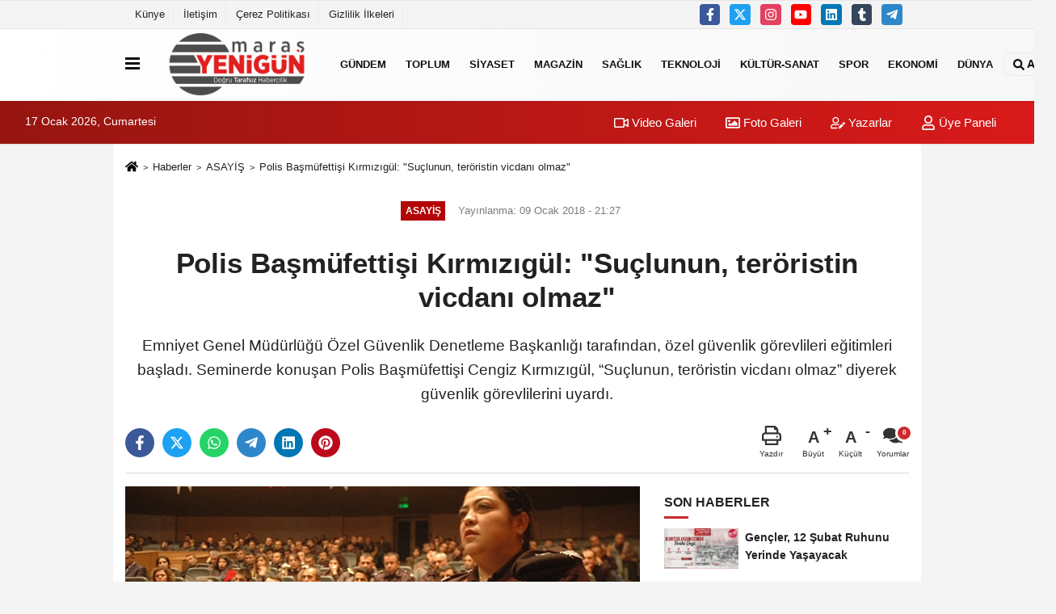

--- FILE ---
content_type: text/html; charset=UTF-8
request_url: https://www.marasyenigun.com/polis-basmufettisi-kirmizigul-suclunun-teroristin-vicdani-olmaz/15211/
body_size: 11410
content:
 <!DOCTYPE html> <html lang="tr-TR"><head> <meta name="format-detection" content="telephone=no"/> <meta id="meta-viewport" name="viewport" content="width=1200"> <meta charset="utf-8"> <title>Polis Başmüfettişi Kırmızıgül: "Suçlunun, teröristin vicdanı olmaz" - ASAYİŞ - Maraş Yenigün</title> <meta name="title" content="Polis Başmüfettişi Kırmızıgül: &quot;Suçlunun, teröristin vicdanı olmaz&quot; - ASAYİŞ - Maraş Yenigün"> <meta name="description" content="Emniyet Genel Müdürlüğü Özel Güvenlik Denetleme Başkanlığı tarafından, özel güvenlik görevlileri eğitimleri başladı. Seminerde konuşan Polis..."> <meta name="datePublished" content="2018-01-09T21:27:20+03:00"> <meta name="dateModified" content="2018-01-09T21:27:20+03:00"> <meta name="articleSection" content="news"> <link rel="canonical" href="https://www.marasyenigun.com/polis-basmufettisi-kirmizigul-suclunun-teroristin-vicdani-olmaz/15211/" /> <link rel="manifest" href="https://www.marasyenigun.com/manifest.json"> <meta name="robots" content="max-image-preview:large" /> <meta name="robots" content="max-snippet:160"> <link rel="image_src" type="image/jpeg" href="https://www.marasyenigun.com/images/haberler/2018/01/polis-basmufettisi-kirmizigul-suclunun-teroristin-vicdani-olmaz.jpg"/> <meta http-equiv="content-language" content="tr"/> <meta name="content-language" content="tr"><meta name="apple-mobile-web-app-status-bar-style" content="#ebe7e6"><meta name="msapplication-navbutton-color" content="#ebe7e6"> <meta name="theme-color" content="#ebe7e6"/> <link rel="shortcut icon" type="image/x-icon" href="https://www.marasyenigun.com/favicon.ico"> <link rel="apple-touch-icon" href="https://www.marasyenigun.com/favicon.ico"> <meta property="og:site_name" content="https://www.marasyenigun.com" /> <meta property="og:type" content="article" /> <meta property="og:title" content="Polis Başmüfettişi Kırmızıgül: &quot;Suçlunun, teröristin vicdanı olmaz&quot;" /> <meta property="og:url" content="https://www.marasyenigun.com/polis-basmufettisi-kirmizigul-suclunun-teroristin-vicdani-olmaz/15211/" /> <meta property="og:description" content="
Emniyet Genel Müdürlüğü Özel Güvenlik Denetleme Başkanlığı tarafından, özel güvenlik görevlileri eğitimleri başladı. Seminerde konuşan Polis Başmüfettişi Cengiz Kırmızıgül, &quot;Suçlunun, teröristin vicdanı olmaz&quot; diyerek güvenlik görevlilerini uyardı."/> <meta property="og:image" content="https://www.marasyenigun.com/images/haberler/2018/01/polis-basmufettisi-kirmizigul-suclunun-teroristin-vicdani-olmaz.jpg" /> <meta property="og:locale" content="tr_TR" /> <meta property="og:image:width" content="641" /> <meta property="og:image:height" content="380" /> <meta property="og:image:alt" content="Polis Başmüfettişi Kırmızıgül: &quot;Suçlunun, teröristin vicdanı olmaz&quot;" /> <meta name="twitter:card" content="summary_large_image" /> <meta name="twitter:url" content="https://www.marasyenigun.com/polis-basmufettisi-kirmizigul-suclunun-teroristin-vicdani-olmaz/15211/" /> <meta name="twitter:title" content="Polis Başmüfettişi Kırmızıgül: &quot;Suçlunun, teröristin vicdanı olmaz&quot;" /> <meta name="twitter:description" content="
Emniyet Genel Müdürlüğü Özel Güvenlik Denetleme Başkanlığı tarafından, özel güvenlik görevlileri eğitimleri başladı. Seminerde konuşan Polis Başmüfettişi Cengiz Kırmızıgül, &quot;Suçlunun, teröristin vicdanı olmaz&quot; diyerek güvenlik görevlilerini uyardı." /> <meta name="twitter:image:src" content="https://www.marasyenigun.com/images/haberler/2018/01/polis-basmufettisi-kirmizigul-suclunun-teroristin-vicdani-olmaz.jpg" /> <meta name="twitter:domain" content="https://www.marasyenigun.com" /> <link rel="alternate" type="application/rss+xml" title="Polis Başmüfettişi Kırmızıgül: &quot;Suçlunun, teröristin vicdanı olmaz&quot;" href="https://www.marasyenigun.com/rss_asayis_161.xml"/> <script type="text/javascript"> var facebookApp = ''; var facebookAppVersion = ''; var twitter_username = ''; var reklamtime = "1000"; var domainname = "https://www.marasyenigun.com"; var splashcookie = null; var splashtime = null;	var _TOKEN = "83a1bf658434ee8de503ffd84218b5d5"; </script><link rel="preload" as="style" href="https://www.marasyenigun.com/template/prime/assets/css/app.css?v=2024052315594420250927143640" /><link rel="stylesheet" type="text/css" media='all' href="https://www.marasyenigun.com/template/prime/assets/css/app.css?v=2024052315594420250927143640"/> <link rel="preload" as="script" href="https://www.marasyenigun.com/template/prime/assets/js/app.js?v=2024052315594420250927143640" /><script src="https://www.marasyenigun.com/template/prime/assets/js/app.js?v=2024052315594420250927143640"></script> <script src="https://www.marasyenigun.com/template/prime/assets/js/sticky.sidebar.js?v=2024052315594420250927143640"></script> <script src="https://www.marasyenigun.com/template/prime/assets/js/libs/swiper/swiper.js?v=2024052315594420250927143640" defer></script> <script src="https://www.marasyenigun.com/template/prime/assets/js/print.min.js?v=2024052315594420250927143640" defer></script> <script src="https://www.marasyenigun.com/reg-sw.js?v=2024052315594420250927143640" defer></script> <script data-schema="organization" type="application/ld+json"> { "@context": "https://schema.org", "@type": "Organization", "name": "Maraş Yenigün", "url": "https://www.marasyenigun.com", "logo": { "@type": "ImageObject",	"url": "https://www.marasyenigun.com/images/genel/marasyenigun.png",	"width": 360, "height": 90}, "sameAs": [ "https://www.facebook.com/marasyenigun1/?ref=bookmarks", "http://www.youtube.com", "https://twitter.com/ayhanakyol_46", "http://www.instragram.com", "https://www.linkedin.com/in/ayhan-akyol-09930aa9/", "http://www.xing.com", "http://www.tumblr.com" ] } </script> <script type="application/ld+json"> { "@context": "https://schema.org", "@type": "BreadcrumbList",	"@id": "https://www.marasyenigun.com/polis-basmufettisi-kirmizigul-suclunun-teroristin-vicdani-olmaz/15211/#breadcrumb", "itemListElement": [{ "@type": "ListItem", "position": 1, "item": { "@id": "https://www.marasyenigun.com", "name": "Ana Sayfa" } }, { "@type": "ListItem", "position": 2, "item": {"@id": "https://www.marasyenigun.com/asayis/","name": "ASAYİŞ" } }, { "@type": "ListItem", "position": 3, "item": { "@id": "https://www.marasyenigun.com/polis-basmufettisi-kirmizigul-suclunun-teroristin-vicdani-olmaz/15211/", "name": "Polis Başmüfettişi Kırmızıgül: &quot;Suçlunun, teröristin vicdanı olmaz&quot;" } }] } </script> <script type="application/ld+json">{ "@context": "https://schema.org", "@type": "NewsArticle",	"inLanguage":"tr-TR", "mainEntityOfPage": { "@type": "WebPage", "@id": "https://www.marasyenigun.com/polis-basmufettisi-kirmizigul-suclunun-teroristin-vicdani-olmaz/15211/" }, "headline": "Polis Başmüfettişi Kırmızıgül: &amp;quot;Suçlunun, teröristin vicdanı olmaz&amp;quot;", "name": "Polis Başmüfettişi Kırmızıgül: &quot;Suçlunun, teröristin vicdanı olmaz&quot;", "articleBody": "Kahramanmaraş&#39;ta özel güvenlik görevlileri eğitimleri başladı 
Emniyet Genel Müdürlüğü Özel Güvenlik Denetleme Başkanlığı tarafından, özel güvenlik görevlileri eğitimleri başladı. Seminerde konuşan Polis Başmüfettişi Cengiz Kırmızıgül, &quot;Suçlunun, teröristin vicdanı olmaz&quot; diyerek güvenlik görevlilerini uyardı.
Kahramanmaraş&#39;ta Mehmet Akif Ersoy Kültür Merkezinde düzenlenen eğitim seminerine yaklaşık 500 özel güvenlik görevlisi katıldı. 
Polis Başmüfettişi 1. Sınıf Emniyet Müdürü Cengiz Kırmızıgül tarafından mevzuatlarla alakalı detaylı bilgi verildi. 
X-Ray cihazlarından geçen insanların dikkatli bir şekilde aranması gerektiğini söyleyen Kırmızıgül, &quot;Suçlunun teröristin vicdanı olmaz&quot; dedi.
Kırmızıgül, şöyle devam etti:
&quot;Sizin için grev yasağı var biliyorsunuz, özel güvenlik görevlileri greve katılabilir ama greve katılamazlar. Silahıyla birlikte greve katılırsa, kimliğini başkasına kullandırırsa görevi elinden alınır. Görev esnasında kolluk kuvveti sizin bulunduğunuz yeri denetlemek ve incelemek istediğinde siz onlara karşı gelirseniz göreviniz yine elinizden alınır. En çok karşılaştığımız AVM&#39;lerde güvenlik görevlileri alışveriş arabalarını topluyor veya başka bir güvenlik görevlisi rafları düzenliyor. Özel güvenlik görevlileri bulunan mekana girmek isteyenleri duyarlı kapıdan geçirir ve kişinin üstünü arar. İçeri giren bir kişinin üzerinde silah var, güvenlik görevlisinin ona göz yummaması lazım. Üzerindeki silahı teslim alması gerekir. Çünkü suçlunun, teröristin vicdanı olmaz.&quot; 
", "articleSection": "ASAYİŞ",	"wordCount": 172,	"image": [{	"@type": "ImageObject",	"url": "https://www.marasyenigun.com/images/haberler/2018/01/polis-basmufettisi-kirmizigul-suclunun-teroristin-vicdani-olmaz.jpg",	"height": 380,	"width": 641 }], "datePublished": "2018-01-09T21:27:20+03:00", "dateModified": "2018-01-09T21:27:20+03:00", "genre": "news",	"isFamilyFriendly":"True",	"publishingPrinciples":"https://www.marasyenigun.com/gizlilik-ilkesi.html",	"thumbnailUrl": "https://www.marasyenigun.com/images/haberler/2018/01/polis-basmufettisi-kirmizigul-suclunun-teroristin-vicdani-olmaz.jpg", "typicalAgeRange": "7-", "keywords": "",	"author": { "@type": "Person", "name": "Maraş Yenigün",	"url": "https://www.marasyenigun.com/editor/maras-yenigun" }, "publisher": { "@type": "Organization", "name": "Maraş Yenigün", "logo": { "@type": "ImageObject", "url": "https://www.marasyenigun.com/images/genel/marasyenigun.png", "width": 360, "height": 90 } }, "description": "
Emniyet Genel Müdürlüğü Özel Güvenlik Denetleme Başkanlığı tarafından, özel güvenlik görevlileri eğitimleri başladı. Seminerde konuşan Polis Başmüfettişi Cengiz Kırmızıgül, &quot;Suçlunun, teröristin vicdanı olmaz&quot; diyerek güvenlik görevlilerini uyardı."
} </script><!-- Global site tag (gtag.js) - Google Analytics --><script async src="https://www.googletagmanager.com/gtag/js?id=UA-54245543-1"></script><script> window.dataLayer = window.dataLayer || []; function gtag(){dataLayer.push(arguments);} gtag('js', new Date()); gtag('config', 'UA-54245543-1');</script></head><body class=""> <div class="container position-relative"><div class="sabit-reklam fixed-reklam"></div><div class="sabit-reklam sag-sabit fixed-reklam"></div></div> <div class="container-fluid d-md-block d-none header-border"><div class="container d-md-block d-none"><div class="row"><div class="col-md-7"><ul class="nav text-12 float-left"> <li><a class="nav-link-top" href="https://www.marasyenigun.com/kunye.html" title="Künye" >Künye</a></li><li><a class="nav-link-top" href="https://www.siteadi.com/iletisim.html" title="İletişim" >İletişim</a></li><li><a class="nav-link-top" href="https://www.siteadi.com/cerez-politikasi.html" title="Çerez Politikası" >Çerez Politikası</a></li><li><a class="nav-link-top" href="https://www.siteadi.com/gizlilik-ilkeleri.html" title="Gizlilik İlkeleri" >Gizlilik İlkeleri</a></li> </ul></div><div class="col-md-5"><div class="my-1 float-right"> <a href="https://www.facebook.com/marasyenigun1/?ref=bookmarks" title="https://www.facebook.com/marasyenigun1/?ref=bookmarks" target="_blank" rel="noopener" class="bg-facebook btn btn-icon-top rounded mr-2"><svg width="16" height="16" class="svg-wh"> <use xlink:href="https://www.marasyenigun.com/template/prime/assets/img/spritesvg.svg#facebook-f" /> </svg> </a> <a href="https://twitter.com/ayhanakyol_46" title="https://twitter.com/ayhanakyol_46" target="_blank" rel="noopener" class="bg-twitter btn btn-icon-top rounded mr-2"><svg width="16" height="16" class="svg-wh"> <use xlink:href="https://www.marasyenigun.com/template/prime/assets/img/spritesvg.svg#twitterx" /> </svg> </a> <a href="http://www.instragram.com" title="http://www.instragram.com" target="_blank" rel="noopener" class="bg-instagram btn btn-icon-top rounded mr-2"><svg width="16" height="16" class="svg-wh"> <use xlink:href="https://www.marasyenigun.com/template/prime/assets/img/spritesvg.svg#instagram" /> </svg> </a> <a href="http://www.youtube.com" title="http://www.youtube.com" target="_blank" rel="noopener" class="bg-youtube btn btn-icon-top rounded mr-2"><svg width="16" height="16" class="svg-wh"> <use xlink:href="https://www.marasyenigun.com/template/prime/assets/img/spritesvg.svg#youtube" /> </svg> </a> <a href="https://www.linkedin.com/in/ayhan-akyol-09930aa9/" title="https://www.linkedin.com/in/ayhan-akyol-09930aa9/" target="_blank" rel="noopener" class="bg-linkedin btn btn-icon-top rounded mr-2"><svg width="16" height="16" class="svg-wh"> <use xlink:href="https://www.marasyenigun.com/template/prime/assets/img/spritesvg.svg#linkedin" /> </svg> </a> <a href="http://www.tumblr.com" target="_blank" rel="noopener" class="bg-tumblr btn btn-icon-top rounded mr-2" title="http://www.tumblr.com"><svg width="16" height="16" class="svg-wh"> <use xlink:href="https://www.marasyenigun.com/template/prime/assets/img/spritesvg.svg#tumblr" /> </svg> </a> <a href="maras4646" target="_blank" rel="noopener" class="bg-telegram btn btn-icon-top rounded mr-2" title="maras4646"><svg width="16" height="16" class="svg-wh"> <use xlink:href="https://www.marasyenigun.com/template/prime/assets/img/spritesvg.svg#telegram" /> </svg> </a> </div></div> </div> </div></div> <div class="header-border"></div> <nav class="d-print-none navbar navbar-expand-lg bg-white align-items-center header box-shadow-menu"> <div class="container"><div class="menu" data-toggle="modal" data-target="#menu-aside" data-toggle-class="modal-open-aside"> <span class="menu-item"></span> <span class="menu-item"></span> <span class="menu-item"></span> </div> <a class="navbar-brand logo align-items-center" href="https://www.marasyenigun.com" title="Maraş Yenigün, Maraş Son Dakika Haberler"><picture> <source data-srcset="https://www.marasyenigun.com/images/genel/marasyenigun.webp?v=2024052315594420250927143640" type="image/webp" class="img-fluid logoh"> <source data-srcset="https://www.marasyenigun.com/images/genel/marasyenigun.png?v=2024052315594420250927143640" type="image/jpeg" class="img-fluid logoh"> <img src="https://www.marasyenigun.com/images/genel/marasyenigun.png?v=2024052315594420250927143640" alt="Anasayfa" class="img-fluid logoh" width="100%" height="100%"></picture></a> <ul class="navbar-nav mr-auto font-weight-bolder nav-active-border bottom b-primary d-none d-md-flex"> <li class="nav-item text-uppercase"><a class="nav-link text-uppercase" href="https://www.marasyenigun.com/gundem/" title="GÜNDEM" >GÜNDEM</a></li><li class="nav-item dropdown dropdown-hover"><a class="nav-link text-uppercase" href="https://www.marasyenigun.com/toplum/" title="TOPLUM" >TOPLUM</a><div class="dropdown-menu px-2 py-2"><a class="d-block p-1 text-nowrap nav-link" href="https://www.marasyenigun.com/asayis/" title="ASAYİŞ" >ASAYİŞ</a></div></li><li class="nav-item text-uppercase"><a class="nav-link text-uppercase" href="https://www.marasyenigun.com/siyaset/" title="SİYASET" >SİYASET</a></li><li class="nav-item text-uppercase"><a class="nav-link text-uppercase" href="https://www.marasyenigun.com/magazin/" title="MAGAZİN" >MAGAZİN</a></li><li class="nav-item text-uppercase"><a class="nav-link text-uppercase" href="https://www.marasyenigun.com/saglik/" title="SAĞLIK" >SAĞLIK</a></li><li class="nav-item text-uppercase"><a class="nav-link text-uppercase" href="https://www.marasyenigun.com/teknoloji/" title="TEKNOLOJİ" >TEKNOLOJİ</a></li><li class="nav-item text-uppercase"><a class="nav-link text-uppercase" href="https://www.marasyenigun.com/kultur-sanat/" title="KÜLTÜR-SANAT" >KÜLTÜR-SANAT</a></li><li class="nav-item text-uppercase"><a class="nav-link text-uppercase" href="https://www.marasyenigun.com/spor/" title="SPOR" >SPOR</a></li><li class="nav-item text-uppercase"><a class="nav-link text-uppercase" href="https://www.marasyenigun.com/ekonomi/" title="EKONOMİ" >EKONOMİ</a></li><li class="nav-item text-uppercase"><a class="nav-link text-uppercase" href="https://www.marasyenigun.com/dunya/" title="DÜNYA" >DÜNYA</a></li> </ul> <ul class="navbar-nav ml-auto align-items-center font-weight-bolder"> <li class="nav-item"><a href="javascript:;" data-toggle="modal" data-target="#search-box" class="search-button nav-link py-1" title="Arama"><svg class="svg-bl" width="14" height="18"> <use xlink:href="https://www.marasyenigun.com/template/prime/assets/img/spritesvg.svg#search" /> </svg> <span> Ara</span></a></li> </ul> </div></nav></header><div class="container-fluid d-md-block sondakika-bg d-print-none"> <div class="row py-s px-3"> <div class="col-md-5"> <span id="bugun">Bugün <script> function tarihsaat() { var b = new Date, g = b.getSeconds(), d = b.getMinutes(), a = b.getHours(), c = b.getDay(), h = b.getDate(), k = b.getMonth(), b = b.getFullYear(); 10 > a && (a = "0" + a); 10 > g && (g = "0" + g); 10 > d && (d = "0" + d); document.getElementById("bugun").innerHTML = h + " " + "Ocak Şubat Mart Nisan Mayıs Haziran Temmuz Ağustos Eylül Ekim Kasım Aralık".split(" ")[k] + " " + b + ", " + "Pazar Pazartesi Salı Çarşamba Perşembe Cuma Cumartesi".split(" ")[c] + " "; setTimeout("tarihsaat()", 1E3) } function CC_noErrors() { return !0 } window.onerror = CC_noErrors; function bookmarksite(b, g) { document.all ? window.external.AddFavorite(g, b) : window.sidebar && window.sidebar.addPanel(b, g, "") } tarihsaat();</script></span> </div> <div class="col-md-7 d-none d-md-block"> <div class="text-right text-16"><a href="https://www.marasyenigun.com/video-galeri/" class="px-3" title="Video Galeri" ><svg class="svg-whss" width="18" height="18"> <use xlink:href="https://www.marasyenigun.com/template/prime/assets/img/sprite.svg#video" /> </svg> Video Galeri</a> <a href="https://www.marasyenigun.com/foto-galeri/" class="px-3" title="Foto Galeri" ><svg class="svg-whss" width="18" height="18"> <use xlink:href="https://www.marasyenigun.com/template/prime/assets/img/sprite.svg#image" /> </svg> Foto Galeri</a> <a href="https://www.marasyenigun.com/kose-yazarlari/" class="px-3" title="Köşe Yazarları" ><svg class="svg-whss" width="18" height="18"> <use xlink:href="https://www.marasyenigun.com/template/prime/assets/img/sprite.svg#user-edit" /> </svg> Yazarlar</a> <a class="px-3" href="https://www.marasyenigun.com/kullanici-girisi/" ><svg class="svg-whss" width="18" height="18"> <use xlink:href="https://www.marasyenigun.com/template/prime/assets/img/sprite.svg#user" /> </svg> Üye Paneli</a> </div> </div> </div></div> <div class="fixed-share bg-white box-shadow is-hidden align-items-center d-flex post-tools px-3"> <span class="bg-facebook post-share share-link" onClick="ShareOnFacebook('https://www.marasyenigun.com/polis-basmufettisi-kirmizigul-suclunun-teroristin-vicdani-olmaz/15211/');return false;" title="facebook"><svg width="18" height="18" class="svg-wh"><use xlink:href="https://www.marasyenigun.com/template/prime/assets/img/sprite.svg?v=1#facebook-f"></use></svg> </span> <span class="bg-twitter post-share share-link" onClick="ShareOnTwitter('https://www.marasyenigun.com/polis-basmufettisi-kirmizigul-suclunun-teroristin-vicdani-olmaz/15211/', 'tr', '', 'Polis Başmüfettişi Kırmızıgül: &quot;Suçlunun, teröristin vicdanı olmaz&quot;')" title="twitter"><svg width="18" height="18" class="svg-wh"><use xlink:href="https://www.marasyenigun.com/template/prime/assets/img/sprite.svg?v=1#twitterx"></use></svg></span> <a rel="noopener" class="bg-whatsapp post-share share-link" href="https://api.whatsapp.com/send?text=Polis Başmüfettişi Kırmızıgül: &quot;Suçlunun, teröristin vicdanı olmaz&quot; https://www.marasyenigun.com/polis-basmufettisi-kirmizigul-suclunun-teroristin-vicdani-olmaz/15211/" title="whatsapp"><svg width="18" height="18" class="svg-wh"><use xlink:href="https://www.marasyenigun.com/template/prime/assets/img/sprite.svg?v=1#whatsapp"></use></svg></a> <a target="_blank" rel="noopener" class="bg-telegram post-share share-link" href="https://t.me/share/url?url=https://www.marasyenigun.com/polis-basmufettisi-kirmizigul-suclunun-teroristin-vicdani-olmaz/15211/&text=Polis Başmüfettişi Kırmızıgül: &quot;Suçlunun, teröristin vicdanı olmaz&quot;" title="telegram"><svg width="18" height="18" class="svg-wh"><use xlink:href="https://www.marasyenigun.com/template/prime/assets/img/sprite.svg?v=1#telegram"></use></svg></a> <a target="_blank" rel="noopener" class="bg-linkedin post-share share-link" href="https://www.linkedin.com/shareArticle?url=https://www.marasyenigun.com/polis-basmufettisi-kirmizigul-suclunun-teroristin-vicdani-olmaz/15211/" title="linkedin"><svg width="18" height="18" class="svg-wh"><use xlink:href="https://www.marasyenigun.com/template/prime/assets/img/sprite.svg?v=1#linkedin"></use></svg></a> <a target="_blank" rel="noopener" class="bg-pinterest post-share share-link" href="https://pinterest.com/pin/create/button/?url=https://www.marasyenigun.com/polis-basmufettisi-kirmizigul-suclunun-teroristin-vicdani-olmaz/15211/&media=https://www.marasyenigun.com/images/haberler/2018/01/polis-basmufettisi-kirmizigul-suclunun-teroristin-vicdani-olmaz.jpg&description=Polis Başmüfettişi Kırmızıgül: &quot;Suçlunun, teröristin vicdanı olmaz&quot;" title="pinterest"><svg width="18" height="18" class="svg-wh"><use xlink:href="https://www.marasyenigun.com/template/prime/assets/img/sprite.svg?v=1#pinterest"></use></svg></a> <div class="ml-auto d-flex align-items-center"> <a href="javascript:;" class="font-buyut text-muted text-center font-button plus mr-2"> <span>A</span> <div class="text-10 font-weight-normal">Büyüt</div> </a> <a href="javascript:;" class="font-kucult text-muted text-center font-button mr-2"> <span>A</span> <div class="text-10 font-weight-normal">Küçült</div> </a> <a href="javascript:;" class="text-muted text-center position-relative scroll-go" data-scroll="yorumlar-15211" data-count="0"> <svg class="svg-gr" width="24" height="24"><use xlink:href="https://www.marasyenigun.com/template/prime/assets/img/sprite.svg?v=1#comments" /></svg> <div class="text-10">Yorumlar</div> </a> </div> </div> <div class="print-body" id="print-15211"> <div class="container py-1 bg-white"> <nav aria-label="breadcrumb"> <ol class="breadcrumb justify-content-left"> <li class="breadcrumb-item"><a href="https://www.marasyenigun.com" title="Ana Sayfa"><svg class="svg-br-2" width="16" height="16"><use xlink:href="https://www.marasyenigun.com/template/prime/assets/img/sprite.svg?v=1#home" /></svg></a></li> <li class="breadcrumb-item"><a href="https://www.marasyenigun.com/arsiv/" title="Arşiv">Haberler</a></li> <li class="breadcrumb-item"><a href="https://www.marasyenigun.com/asayis/" title="ASAYİŞ">ASAYİŞ</a></li> <li class="breadcrumb-item active d-md-block d-none" aria-current="page"><a href="https://www.marasyenigun.com/polis-basmufettisi-kirmizigul-suclunun-teroristin-vicdani-olmaz/15211/" title="Polis Başmüfettişi Kırmızıgül: &quot;Suçlunun, teröristin vicdanı olmaz&quot;">Polis Başmüfettişi Kırmızıgül: &quot;Suçlunun, teröristin vicdanı olmaz&quot;</a></li> </ol> </nav> <div id="haberler"> <div class="haber-kapsa print-body" id="print-15211"> <div class="news-start"> <article id="haber-15211"> <div class="text-md-center" > <div class="text-muted text-sm py-2 d-md-flex align-items-center justify-content-center"> <div class="badge badge-lg text-uppercase bg-primary mr-3 my-2 " style="background: !important;"> ASAYİŞ </div> <div class="d-md-block text-12 text-fade"><svg class="svg-gr-2 d-none" width="14" height="14"><use xlink:href="https://www.marasyenigun.com/template/prime/assets/img/sprite.svg?v=1#clock"></use></svg> Yayınlanma: 09 Ocak 2018 - 21:27 </div> <div class="text-12 ml-md-3 text-fade"> </div> </div> <h1 class="text-36 post-title my-2 py-2 font-weight-bold"> Polis Başmüfettişi Kırmızıgül: &quot;Suçlunun, teröristin vicdanı olmaz&quot; </h1> <h2 class="text-2222 mb-0 my-2 py-2 font-weight-normal">Emniyet Genel Müdürlüğü Özel Güvenlik Denetleme Başkanlığı tarafından, özel güvenlik görevlileri eğitimleri başladı. Seminerde konuşan Polis Başmüfettişi Cengiz Kırmızıgül, “Suçlunun, teröristin vicdanı olmaz” diyerek güvenlik görevlilerini uyardı.</h2> <div class="text-muted text-sm py-2 d-md-none align-items-center d-flex text-nowrap"> <div class="badge badge-lg text-uppercase bg-primary mr-3"> ASAYİŞ </div> <div class="text-12"> 09 Ocak 2018 - 21:27 </div> <div class="ml-3 d-none d-md-block text-12"> </div> </div> <div class="fix-socials_btm d-flex d-md-none"> <div class="post-tools"> <a rel="noopener" class="post-share share-link" href="https://www.marasyenigun.com" title="Ana Sayfa"><svg width="18" height="18" class="svg-wh"><use xlink:href="https://www.marasyenigun.com/template/prime/assets/img/sprite.svg?v=1#home"></use></svg></a> <span class="bg-facebook post-share share-link" onClick="ShareOnFacebook('https://www.marasyenigun.com/polis-basmufettisi-kirmizigul-suclunun-teroristin-vicdani-olmaz/15211/');return false;" title="facebook"><svg width="18" height="18" class="svg-wh"><use xlink:href="https://www.marasyenigun.com/template/prime/assets/img/sprite.svg?v=1#facebook-f"></use></svg> </span> <span class="bg-twitter post-share share-link" onClick="ShareOnTwitter('https://www.marasyenigun.com/polis-basmufettisi-kirmizigul-suclunun-teroristin-vicdani-olmaz/15211/', 'tr', '', 'Polis Başmüfettişi Kırmızıgül: &quot;Suçlunun, teröristin vicdanı olmaz&quot;')" title="twitter"><svg width="18" height="18" class="svg-wh"><use xlink:href="https://www.marasyenigun.com/template/prime/assets/img/sprite.svg?v=1#twitterx"></use></svg> </span> <a target="_blank" rel="noopener" class="bg-whatsapp post-share share-link" href="https://api.whatsapp.com/send?text=Polis Başmüfettişi Kırmızıgül: &quot;Suçlunun, teröristin vicdanı olmaz&quot; https://www.marasyenigun.com/polis-basmufettisi-kirmizigul-suclunun-teroristin-vicdani-olmaz/15211/" title="whatsapp"><svg width="18" height="18" class="svg-wh"><use xlink:href="https://www.marasyenigun.com/template/prime/assets/img/sprite.svg?v=1#whatsapp"></use></svg></a> <a target="_blank" rel="noopener" class="bg-telegram post-share share-link" href="https://t.me/share/url?url=https://www.marasyenigun.com/polis-basmufettisi-kirmizigul-suclunun-teroristin-vicdani-olmaz/15211/&text=Polis Başmüfettişi Kırmızıgül: &quot;Suçlunun, teröristin vicdanı olmaz&quot;" title="telegram"><svg width="18" height="18" class="svg-wh"><use xlink:href="https://www.marasyenigun.com/template/prime/assets/img/sprite.svg?v=1#telegram"></use></svg></a> <a target="_blank" rel="noopener" class="bg-linkedin post-share share-link" href="https://www.linkedin.com/shareArticle?url=https://www.marasyenigun.com/polis-basmufettisi-kirmizigul-suclunun-teroristin-vicdani-olmaz/15211/" title="linkedin"><svg width="18" height="18" class="svg-wh"><use xlink:href="https://www.marasyenigun.com/template/prime/assets/img/sprite.svg?v=1#linkedin"></use></svg></a> <a target="_blank" rel="noopener" class="bg-pinterest post-share share-link" href="https://pinterest.com/pin/create/button/?url=https://www.marasyenigun.com/polis-basmufettisi-kirmizigul-suclunun-teroristin-vicdani-olmaz/15211/&media=https://www.marasyenigun.com/images/haberler/2018/01/polis-basmufettisi-kirmizigul-suclunun-teroristin-vicdani-olmaz.jpg&description=Polis Başmüfettişi Kırmızıgül: &quot;Suçlunun, teröristin vicdanı olmaz&quot;" title="pinterest"><svg width="18" height="18" class="svg-wh"><use xlink:href="https://www.marasyenigun.com/template/prime/assets/img/sprite.svg?v=1#pinterest"></use></svg></a> <div class="ml-5 ml-auto d-flex align-items-center"> <a href="javascript:;" class="text-muted text-center position-relative scroll-go d-md-inline-block " data-scroll="yorumlar-15211" data-count="0"> <svg class="svg-gr" width="24" height="24"><use xlink:href="https://www.marasyenigun.com/template/prime/assets/img/sprite.svg?v=1#comments" /></svg> <div class="text-10">Yorumlar</div> </a> </div> </div></div> <div class="post-tools my-3 d-flex d-print-none flex-scroll flex-wrap"> <span class="bg-facebook post-share share-link" onClick="ShareOnFacebook('https://www.marasyenigun.com/polis-basmufettisi-kirmizigul-suclunun-teroristin-vicdani-olmaz/15211/');return false;" title="facebook"><svg width="18" height="18" class="svg-wh"><use xlink:href="https://www.marasyenigun.com/template/prime/assets/img/sprite.svg?v=1#facebook-f"></use></svg> </span> <span class="bg-twitter post-share share-link" onClick="ShareOnTwitter('https://www.marasyenigun.com/polis-basmufettisi-kirmizigul-suclunun-teroristin-vicdani-olmaz/15211/', 'tr', '', 'Polis Başmüfettişi Kırmızıgül: &quot;Suçlunun, teröristin vicdanı olmaz&quot;')" title="twitter"><svg width="18" height="18" class="svg-wh"><use xlink:href="https://www.marasyenigun.com/template/prime/assets/img/sprite.svg?v=1#twitterx"></use></svg> </span> <a target="_blank" rel="noopener" class="bg-whatsapp post-share share-link" href="https://api.whatsapp.com/send?text=Polis Başmüfettişi Kırmızıgül: &quot;Suçlunun, teröristin vicdanı olmaz&quot; https://www.marasyenigun.com/polis-basmufettisi-kirmizigul-suclunun-teroristin-vicdani-olmaz/15211/" title="whatsapp"><svg width="18" height="18" class="svg-wh"><use xlink:href="https://www.marasyenigun.com/template/prime/assets/img/sprite.svg?v=1#whatsapp"></use></svg></a> <a target="_blank" rel="noopener" class="bg-telegram post-share share-link" href="https://t.me/share/url?url=https://www.marasyenigun.com/polis-basmufettisi-kirmizigul-suclunun-teroristin-vicdani-olmaz/15211/&text=Polis Başmüfettişi Kırmızıgül: &quot;Suçlunun, teröristin vicdanı olmaz&quot;" title="telegram"><svg width="18" height="18" class="svg-wh"><use xlink:href="https://www.marasyenigun.com/template/prime/assets/img/sprite.svg?v=1#telegram"></use></svg></a> <a target="_blank" rel="noopener" class="bg-linkedin post-share share-link" href="https://www.linkedin.com/shareArticle?url=https://www.marasyenigun.com/polis-basmufettisi-kirmizigul-suclunun-teroristin-vicdani-olmaz/15211/" title="linkedin"><svg width="18" height="18" class="svg-wh"><use xlink:href="https://www.marasyenigun.com/template/prime/assets/img/sprite.svg?v=1#linkedin"></use></svg></a> <a target="_blank" rel="noopener" class="bg-pinterest post-share share-link" href="https://pinterest.com/pin/create/button/?url=https://www.marasyenigun.com/polis-basmufettisi-kirmizigul-suclunun-teroristin-vicdani-olmaz/15211/&media=https://www.marasyenigun.com/images/haberler/2018/01/polis-basmufettisi-kirmizigul-suclunun-teroristin-vicdani-olmaz.jpg&description=Polis Başmüfettişi Kırmızıgül: &quot;Suçlunun, teröristin vicdanı olmaz&quot;" title="pinterest"><svg width="18" height="18" class="svg-wh"><use xlink:href="https://www.marasyenigun.com/template/prime/assets/img/sprite.svg?v=1#pinterest"></use></svg></a> <div class="ml-5 ml-auto d-flex align-items-center"> <a href="javascript:;" class="text-muted text-center mr-4 printer d-none d-md-inline-block" name="print15211" id="15211" title="Yazdır"> <svg class="svg-gr" width="24" height="24"><use xlink:href="https://www.marasyenigun.com/template/prime/assets/img/sprite.svg?v=1#print" /></svg> <div class="text-10">Yazdır</div> </a> <a href="javascript:;" class="font-buyut text-muted text-center font-button plus mr-2"> <span>A</span> <div class="text-10 font-weight-normal">Büyüt</div> </a> <a href="javascript:;" class="font-kucult text-muted text-center font-button mr-2"> <span>A</span> <div class="text-10 font-weight-normal">Küçült</div> </a> <a href="javascript:;" class="text-muted text-center position-relative scroll-go d-none d-md-inline-block " data-scroll="yorumlar-15211" data-count="0"> <svg class="svg-gr" width="24" height="24"><use xlink:href="https://www.marasyenigun.com/template/prime/assets/img/sprite.svg?v=1#comments" /></svg> <div class="text-10">Yorumlar</div> </a> </div> </div> </div> <div class="border-bottom my-3"></div> <div class="row"> <div class="col-md-8"> <div class="lazy mb-4 responsive-image"> <a data-fancybox="image" href="https://www.marasyenigun.com/images/haberler/2018/01/polis-basmufettisi-kirmizigul-suclunun-teroristin-vicdani-olmaz.jpg" title="Polis Başmüfettişi Kırmızıgül: "Suçlunun, teröristin vicdanı olmaz""><img src="https://www.marasyenigun.com/template/prime/assets/img/641x380.jpg?v=2024052315594420250927143640" data-src="https://www.marasyenigun.com/images/haberler/2018/01/polis-basmufettisi-kirmizigul-suclunun-teroristin-vicdani-olmaz.jpg" width="100%" height="100%" alt="Polis Başmüfettişi Kırmızıgül: "Suçlunun, teröristin vicdanı olmaz"" class="img-fluid lazy"/></a> </div> <div class="post-body my-3"> <div class="detay" property="articleBody"> <p>Kahramanmaraş’ta özel güvenlik görevlileri eğitimleri başladı <br />Emniyet Genel Müdürlüğü Özel Güvenlik Denetleme Başkanlığı tarafından, özel güvenlik görevlileri eğitimleri başladı. Seminerde konuşan Polis Başmüfettişi Cengiz Kırmızıgül, “Suçlunun, teröristin vicdanı olmaz” diyerek güvenlik görevlilerini uyardı.<br />Kahramanmaraş'ta Mehmet Akif Ersoy Kültür Merkezinde düzenlenen eğitim seminerine yaklaşık 500 özel güvenlik görevlisi katıldı. <br />Polis Başmüfettişi 1. Sınıf Emniyet Müdürü Cengiz Kırmızıgül tarafından mevzuatlarla alakalı detaylı bilgi verildi. <br />X-Ray cihazlarından geçen insanların dikkatli bir şekilde aranması gerektiğini söyleyen Kırmızıgül, “Suçlunun teröristin vicdanı olmaz” dedi.<br />Kırmızıgül, şöyle devam etti:<br />“Sizin için grev yasağı var biliyorsunuz, özel güvenlik görevlileri greve katılabilir ama greve katılamazlar. Silahıyla birlikte greve katılırsa, kimliğini başkasına kullandırırsa görevi elinden alınır. Görev esnasında kolluk kuvveti sizin bulunduğunuz yeri denetlemek ve incelemek istediğinde siz onlara karşı gelirseniz göreviniz yine elinizden alınır. En çok karşılaştığımız AVM’lerde güvenlik görevlileri alışveriş arabalarını topluyor veya başka bir güvenlik görevlisi rafları düzenliyor. Özel güvenlik görevlileri bulunan mekana girmek isteyenleri duyarlı kapıdan geçirir ve kişinin üstünü arar. İçeri giren bir kişinin üzerinde silah var, güvenlik görevlisinin ona göz yummaması lazım. Üzerindeki silahı teslim alması gerekir. Çünkü suçlunun, teröristin vicdanı olmaz.” </p> </div> <div class="popup-gallery"> <div class="py-2"> <a data-fancybox="image" href="https://www.marasyenigun.com/images/habergaleri/2018/01/2018-01-09-21-30-07.jpg" title="2018/01/2018-01-09-21-30-07.jpg"> <img src="https://www.marasyenigun.com/images/habergaleri/2018/01/2018-01-09-21-30-07.jpg" alt="2018/01/2018-01-09-21-30-07.jpg" class="fancybox img-fluid lazy" border="0" width="100%" height="100%"> </a> </div> </div><div class="popup-gallery"> <div class="py-2"> <a data-fancybox="image" href="https://www.marasyenigun.com/images/habergaleri/2018/01/2018-01-09-21-30-09.jpg" title="2018/01/2018-01-09-21-30-09.jpg"> <img src="https://www.marasyenigun.com/images/habergaleri/2018/01/2018-01-09-21-30-09.jpg" alt="2018/01/2018-01-09-21-30-09.jpg" class="fancybox img-fluid lazy" border="0" width="100%" height="100%"> </a> </div> </div><div class="popup-gallery"> <div class="py-2"> <a data-fancybox="image" href="https://www.marasyenigun.com/images/habergaleri/2018/01/2018-01-09-21-30-26.jpg" title="2018/01/2018-01-09-21-30-26.jpg"> <img src="https://www.marasyenigun.com/images/habergaleri/2018/01/2018-01-09-21-30-26.jpg" alt="2018/01/2018-01-09-21-30-26.jpg" class="fancybox img-fluid lazy" border="0" width="100%" height="100%"> </a> </div> </div><div class="popup-gallery"> <div class="py-2"> <a data-fancybox="image" href="https://www.marasyenigun.com/images/habergaleri/2018/01/2018-01-09-21-30-32.jpg" title="2018/01/2018-01-09-21-30-32.jpg"> <img src="https://www.marasyenigun.com/images/habergaleri/2018/01/2018-01-09-21-30-32.jpg" alt="2018/01/2018-01-09-21-30-32.jpg" class="fancybox img-fluid lazy" border="0" width="100%" height="100%"> </a> </div> </div><script src="https://www.marasyenigun.com/template/prime/assets/js/fancybox.js?v=2024052315594420250927143640" defer></script> </div> <div class="clearfixy"></div><div class="emojiler py-3" data-id="15211"></div><script> $(document).ready(function () {
$('.emojiler[data-id="'+15211+'"]').load('https://www.marasyenigun.com/template/prime/include/emoji.php?postid=15211&type=1');
});</script> <div class="my-3 py-1 d-print-none commenttab" id="yorumlar-15211"> <div class="b-t"> <div class="nav-active-border b-primary top"> <ul class="nav font-weight-bold align-items-center" id="myTab" role="tablist"> <li class="nav-item" role="tab" aria-selected="false"> <a class="nav-link py-3 active" id="comments-tab-15211" data-toggle="tab" href="#comments-15211"><span class="d-md-block text-16">YORUMLAR</span></a> </li> </ul> </div> </div> <div class="tab-content"> <div class="tab-pane show active" id="comments-15211"> <div class="my-3"> <div class="commentResult"></div> <form class="contact_form commentstyle" action="" onsubmit="return tumeva.commentSubmit(this)" name="yorum"> <div class="reply my-2" id="kim" style="display:none;"><strong> <span></span> </strong> adlı kullanıcıya cevap <a href="#" class="notlikeid reply-comment-cancel">x</a> </div> <div class="form-group"> <textarea onkeyup="textCounterJS(this.form.Yorum,this.form.remLensoz,1000);" id="yorum" type="text" minlength="10" name="Yorum" required="required" class="form-control pb-4" placeholder="Kanunlara aykırı, konuyla ilgisi olmayan, küfür içeren yorumlar onaylanmamaktadır.IP adresiniz kaydedilmektedir."></textarea> <label for="remLensoz"> <input autocomplete="off" class="commentbgr text-12 border-0 py-2 px-1" readonly id="remLensoz" name="remLensoz" type="text" maxlength="3" value="2000 karakter"/> </label> <script type="text/javascript"> function textCounterJS(field, cntfield, maxlimit) { if (field.value.length > maxlimit) field.value = field.value.substring(0, maxlimit); else cntfield.value = (maxlimit - field.value.length).toString().concat(' karakter'); } </script> </div> <div class="row"> <div class="col-md-6"> <div class="form-group"> <input autocomplete="off" type="text" maxlength="75" name="AdSoyad" class="form-control" id="adsoyad" required placeholder="Ad / Soyad"> </div> </div> </div> <input type="hidden" name="Baglanti" value="0" class="YorumId"/> <input type="hidden" name="Durum" value="YorumGonder"/> <input type="hidden" name="VeriId" value="15211"/> <input type="hidden" name="Tip" value="1"/> <input type="hidden" name="show" value="20260117"/> <input type="hidden" name="token" value="83a1bf658434ee8de503ffd84218b5d5"> <button id="send" type="submit" class="text-14 btn btn-sm btn-primary px-4 font-weight-bold"> Gönder</button> </form> </div> <!-- yorumlar --> </div> </div></div> <div class="heading d-print-none py-3">İlginizi Çekebilir</div><div class="row row-sm list-grouped d-print-none"> <div class="col-md-6"> <div class="list-item block"> <a href="https://www.marasyenigun.com/kahramanmaras-ta-aranan-4-hukumlu-yakalandi/36412/" title="Kahramanmaraş'ta Aranan 4 Hükümlü Yakalandı"><picture> <source data-srcset="https://www.marasyenigun.com/images/haberler/2026/01/kahramanmaras-ta-aranan-4-hukumlu-yakalandi-7288-t.webp" type="image/webp" class="img-fluid"> <source data-srcset="https://www.marasyenigun.com/images/haberler/2026/01/kahramanmaras-ta-aranan-4-hukumlu-yakalandi-7288-t.jpg" type="image/jpeg" class="img-fluid"> <img src="https://www.marasyenigun.com/template/prime/assets/img/313x170.jpg?v=2024052315594420250927143640" data-src="https://www.marasyenigun.com/images/haberler/2026/01/kahramanmaras-ta-aranan-4-hukumlu-yakalandi-7288-t.jpg" alt="Kahramanmaraş'ta Aranan 4 Hükümlü Yakalandı" class="img-fluid lazy maxh3" width="384" height="208"></picture></a> <div class="list-content"> <div class="list-body h-2x"><a href="https://www.marasyenigun.com/kahramanmaras-ta-aranan-4-hukumlu-yakalandi/36412/" title="Kahramanmaraş'ta Aranan 4 Hükümlü Yakalandı" class="list-title mt-1">Kahramanmaraş'ta Aranan 4 Hükümlü Yakalandı</a> </div> </div> </div> </div> <div class="col-md-6"> <div class="list-item block"> <a href="https://www.marasyenigun.com/kahramanmaras-ta-4-0-buyuklugunde-deprem/36411/" title="Kahramanmaraş'ta 4,0 Büyüklüğünde Deprem"><picture> <source data-srcset="https://www.marasyenigun.com/images/haberler/2026/01/kahramanmaras-ta-4-0-buyuklugunde-deprem-8590-t.webp" type="image/webp" class="img-fluid"> <source data-srcset="https://www.marasyenigun.com/images/haberler/2026/01/kahramanmaras-ta-4-0-buyuklugunde-deprem-8590-t.jpg" type="image/jpeg" class="img-fluid"> <img src="https://www.marasyenigun.com/template/prime/assets/img/313x170.jpg?v=2024052315594420250927143640" data-src="https://www.marasyenigun.com/images/haberler/2026/01/kahramanmaras-ta-4-0-buyuklugunde-deprem-8590-t.jpg" alt="Kahramanmaraş'ta 4,0 Büyüklüğünde Deprem" class="img-fluid lazy maxh3" width="384" height="208"></picture></a> <div class="list-content"> <div class="list-body h-2x"><a href="https://www.marasyenigun.com/kahramanmaras-ta-4-0-buyuklugunde-deprem/36411/" title="Kahramanmaraş'ta 4,0 Büyüklüğünde Deprem" class="list-title mt-1">Kahramanmaraş'ta 4,0 Büyüklüğünde Deprem</a> </div> </div> </div> </div> <div class="col-md-6"> <div class="list-item block"> <a href="https://www.marasyenigun.com/kahramanmaras-ta-6-yasindaki-cocuk-kamyonetin-altinda-can-verdi/36410/" title="Kahramanmaraş'ta 6 Yaşındaki Çocuk Kamyonetin Altında Can Verdi"><picture> <source data-srcset="https://www.marasyenigun.com/images/haberler/2026/01/kahramanmaras-ta-6-yasindaki-cocuk-kamyonetin-altinda-can-verdi-3882-t.webp" type="image/webp" class="img-fluid"> <source data-srcset="https://www.marasyenigun.com/images/haberler/2026/01/kahramanmaras-ta-6-yasindaki-cocuk-kamyonetin-altinda-can-verdi-3882-t.jpg" type="image/jpeg" class="img-fluid"> <img src="https://www.marasyenigun.com/template/prime/assets/img/313x170.jpg?v=2024052315594420250927143640" data-src="https://www.marasyenigun.com/images/haberler/2026/01/kahramanmaras-ta-6-yasindaki-cocuk-kamyonetin-altinda-can-verdi-3882-t.jpg" alt="Kahramanmaraş'ta 6 Yaşındaki Çocuk Kamyonetin Altında Can Verdi" class="img-fluid lazy maxh3" width="384" height="208"></picture></a> <div class="list-content"> <div class="list-body h-2x"><a href="https://www.marasyenigun.com/kahramanmaras-ta-6-yasindaki-cocuk-kamyonetin-altinda-can-verdi/36410/" title="Kahramanmaraş'ta 6 Yaşındaki Çocuk Kamyonetin Altında Can Verdi" class="list-title mt-1">Kahramanmaraş'ta 6 Yaşındaki Çocuk Kamyonetin Altında Can Verdi</a> </div> </div> </div> </div> <div class="col-md-6"> <div class="list-item block"> <a href="https://www.marasyenigun.com/kahramanmaras-ta-uyusturucu-operasyonu-37-tutuklama/36409/" title="Kahramanmaraş'ta Uyuşturucu Operasyonu: 37 Tutuklama"><picture> <source data-srcset="https://www.marasyenigun.com/images/haberler/2026/01/kahramanmaras-ta-uyusturucu-operasyonu-37-tutuklama-2129-t.webp" type="image/webp" class="img-fluid"> <source data-srcset="https://www.marasyenigun.com/images/haberler/2026/01/kahramanmaras-ta-uyusturucu-operasyonu-37-tutuklama-2129-t.jpg" type="image/jpeg" class="img-fluid"> <img src="https://www.marasyenigun.com/template/prime/assets/img/313x170.jpg?v=2024052315594420250927143640" data-src="https://www.marasyenigun.com/images/haberler/2026/01/kahramanmaras-ta-uyusturucu-operasyonu-37-tutuklama-2129-t.jpg" alt="Kahramanmaraş'ta Uyuşturucu Operasyonu: 37 Tutuklama" class="img-fluid lazy maxh3" width="384" height="208"></picture></a> <div class="list-content"> <div class="list-body h-2x"><a href="https://www.marasyenigun.com/kahramanmaras-ta-uyusturucu-operasyonu-37-tutuklama/36409/" title="Kahramanmaraş'ta Uyuşturucu Operasyonu: 37 Tutuklama" class="list-title mt-1">Kahramanmaraş'ta Uyuşturucu Operasyonu: 37 Tutuklama</a> </div> </div> </div> </div> </div></div> <div class="col-md-4 d-print-none sidebar15211"><div class="heading my-2">Son Haberler</div> <div class="list-grid"> <a href="https://www.marasyenigun.com/gencler-12-subat-ruhunu-yerinde-yasayacak/36417/" title="Gençler, 12 Şubat Ruhunu Yerinde Yaşayacak" class="list-item mb-0 py-2"> <picture> <source data-srcset="https://www.marasyenigun.com/images/haberler/2026/01/gencler-12-subat-ruhunu-yerinde-yasayacak-9982-t.webp" type="image/webp"> <source data-srcset="https://www.marasyenigun.com/images/haberler/2026/01/gencler-12-subat-ruhunu-yerinde-yasayacak-9982-t.jpg" type="image/jpeg"> <img src="https://www.marasyenigun.com/template/prime/assets/img/92x50-l.jpg?v=2024052315594420250927143640" data-src="https://www.marasyenigun.com/images/haberler/2026/01/gencler-12-subat-ruhunu-yerinde-yasayacak-9982-t.jpg" alt="Gençler, 12 Şubat Ruhunu Yerinde Yaşayacak" class="img-fluid lazy w-92 mh-50px" width="92" height="50"></picture> <div class="list-content py-0 ml-2"> <div class="list-body h-2x"> <div class="list-title h-2x text-topnews text-15 lineblockh"> Gençler, 12 Şubat Ruhunu Yerinde Yaşayacak </div> </div> </div> </a> <a href="https://www.marasyenigun.com/buyuksehir-den-miniklere-masal-soleni/36416/" title="Büyükşehir’den Miniklere Masal Şöleni" class="list-item mb-0 py-2"> <picture> <source data-srcset="https://www.marasyenigun.com/images/haberler/2026/01/buyuksehir-den-miniklere-masal-soleni-7607-t.webp" type="image/webp"> <source data-srcset="https://www.marasyenigun.com/images/haberler/2026/01/buyuksehir-den-miniklere-masal-soleni-7607-t.jpg" type="image/jpeg"> <img src="https://www.marasyenigun.com/template/prime/assets/img/92x50-l.jpg?v=2024052315594420250927143640" data-src="https://www.marasyenigun.com/images/haberler/2026/01/buyuksehir-den-miniklere-masal-soleni-7607-t.jpg" alt="Büyükşehir’den Miniklere Masal Şöleni" class="img-fluid lazy w-92 mh-50px" width="92" height="50"></picture> <div class="list-content py-0 ml-2"> <div class="list-body h-2x"> <div class="list-title h-2x text-topnews text-15 lineblockh"> Büyükşehir’den Miniklere Masal Şöleni </div> </div> </div> </a> <a href="https://www.marasyenigun.com/onikisubat-belediyesi-kir-dugun-salonu-randevu-sistemi-hizmete-acildi/36415/" title="Onikişubat Belediyesi Kır Düğün Salonu Randevu Sistemi Hizmete Açıldı" class="list-item mb-0 py-2"> <picture> <source data-srcset="https://www.marasyenigun.com/images/haberler/2026/01/onikisubat-belediyesi-kir-dugun-salonu-randevu-sistemi-hizmete-acildi-6067-t.webp" type="image/webp"> <source data-srcset="https://www.marasyenigun.com/images/haberler/2026/01/onikisubat-belediyesi-kir-dugun-salonu-randevu-sistemi-hizmete-acildi-6067-t.jpg" type="image/jpeg"> <img src="https://www.marasyenigun.com/template/prime/assets/img/92x50-l.jpg?v=2024052315594420250927143640" data-src="https://www.marasyenigun.com/images/haberler/2026/01/onikisubat-belediyesi-kir-dugun-salonu-randevu-sistemi-hizmete-acildi-6067-t.jpg" alt="Onikişubat Belediyesi Kır Düğün Salonu Randevu Sistemi Hizmete Açıldı" class="img-fluid lazy w-92 mh-50px" width="92" height="50"></picture> <div class="list-content py-0 ml-2"> <div class="list-body h-2x"> <div class="list-title h-2x text-topnews text-15 lineblockh"> Onikişubat Belediyesi Kır Düğün Salonu Randevu Sistemi Hizmete Açıldı </div> </div> </div> </a> <a href="https://www.marasyenigun.com/kahramanmaras-dogukent-te-yerinde-donusumle-yuzlerce-konut-insa-ediliyor/36414/" title="Kahramanmaraş Doğukent'te Yerinde Dönüşümle Yüzlerce Konut İnşa Ediliyor" class="list-item mb-0 py-2"> <picture> <source data-srcset="https://www.marasyenigun.com/images/haberler/2026/01/kahramanmaras-dogukent-te-yerinde-donusumle-yuzlerce-konut-insa-ediliyor-3816-t.webp" type="image/webp"> <source data-srcset="https://www.marasyenigun.com/images/haberler/2026/01/kahramanmaras-dogukent-te-yerinde-donusumle-yuzlerce-konut-insa-ediliyor-3816-t.jpg" type="image/jpeg"> <img src="https://www.marasyenigun.com/template/prime/assets/img/92x50-l.jpg?v=2024052315594420250927143640" data-src="https://www.marasyenigun.com/images/haberler/2026/01/kahramanmaras-dogukent-te-yerinde-donusumle-yuzlerce-konut-insa-ediliyor-3816-t.jpg" alt="Kahramanmaraş Doğukent'te Yerinde Dönüşümle Yüzlerce Konut İnşa Ediliyor" class="img-fluid lazy w-92 mh-50px" width="92" height="50"></picture> <div class="list-content py-0 ml-2"> <div class="list-body h-2x"> <div class="list-title h-2x text-topnews text-15 lineblockh"> Kahramanmaraş Doğukent'te Yerinde Dönüşümle Yüzlerce Konut İnşa... </div> </div> </div> </a> <a href="https://www.marasyenigun.com/deprem-bolgesindeki-haydar-aliyev-ilkokulu-nda-karne-heyecani/36413/" title="Deprem Bölgesindeki Haydar Aliyev İlkokulu'nda Karne Heyecanı" class="list-item mb-0 py-2"> <picture> <source data-srcset="https://www.marasyenigun.com/images/haberler/2026/01/deprem-bolgesindeki-haydar-aliyev-ilkokulu-nda-karne-heyecani-2161-t.webp" type="image/webp"> <source data-srcset="https://www.marasyenigun.com/images/haberler/2026/01/deprem-bolgesindeki-haydar-aliyev-ilkokulu-nda-karne-heyecani-2161-t.jpg" type="image/jpeg"> <img src="https://www.marasyenigun.com/template/prime/assets/img/92x50-l.jpg?v=2024052315594420250927143640" data-src="https://www.marasyenigun.com/images/haberler/2026/01/deprem-bolgesindeki-haydar-aliyev-ilkokulu-nda-karne-heyecani-2161-t.jpg" alt="Deprem Bölgesindeki Haydar Aliyev İlkokulu'nda Karne Heyecanı" class="img-fluid lazy w-92 mh-50px" width="92" height="50"></picture> <div class="list-content py-0 ml-2"> <div class="list-body h-2x"> <div class="list-title h-2x text-topnews text-15 lineblockh"> Deprem Bölgesindeki Haydar Aliyev İlkokulu'nda Karne Heyecanı </div> </div> </div> </a> </div> </div> </div> <div style="display:none;"> <div id="news-nextprev" class="group" style="display: block;"> <div id="prevNewsUrl" class="leftNewsDetailArrow" data-url="https://www.marasyenigun.com/mhp-li-akpinar-liderimizin-yanindayiz/15210/"> <a href="https://www.marasyenigun.com/mhp-li-akpinar-liderimizin-yanindayiz/15210/" class="leftArrow prev"> <div class="leftTextImgWrap" style="display: none; opacity: 1;"> <div class="lText nwstle">MHP'li Akpınar: "Liderimizin yanındayız"</div> </div> </a> </div> <div id="nextNewsUrl" class="rightNewsDetailArrow" data-url="https://www.marasyenigun.com/mhp-li-akpinar-liderimizin-yanindayiz/15210/"> <a href="https://www.marasyenigun.com/mhp-li-akpinar-liderimizin-yanindayiz/15210/" class="rightArrow next"> <div class="rightTextImgWrap" style="display: none; opacity: 1;"> <div class="rText nwstle">MHP'li Akpınar: "Liderimizin yanındayız"</div> </div> </a> <a href="https://www.marasyenigun.com/mhp-li-akpinar-liderimizin-yanindayiz/15210/" id="sonrakiHaber"></a> </div> </div> <script> $(document).ready(function () { $('.sidebar15211').theiaStickySidebar({ additionalMarginTop: 70, additionalMarginBottom: 20 });}); </script> </div></article> </div> </div> </div> <div class="page-load-status"> <div class="loader-ellips infinite-scroll-request"> <span class="loader-ellips__dot"></span> <span class="loader-ellips__dot"></span> <span class="loader-ellips__dot"></span> <span class="loader-ellips__dot"></span> </div> <p class="infinite-scroll-last"></p> <p class="infinite-scroll-error"></p></div> </div> </div> </div> <div class="modal" id="search-box" data-backdrop="true" aria-hidden="true"> <div class="modal-dialog modal-lg modal-dialog-centered"> <div class="modal-content bg-transparent"> <div class="modal-body p-0"> <a href="javascript:;" data-dismiss="modal" title="Kapat" class="float-right ml-3 d-flex text-white mb-3 font-weight-bold"><svg class="svg-wh fa-4x" width="18" height="18"> <use xlink:href="https://www.marasyenigun.com/template/prime/assets/img/spritesvg.svg#times" /> </svg></a> <form role="search" action="https://www.marasyenigun.com/template/prime/search.php" method="post"> <input id="arama-input" required minlength="3" autocomplete="off" type="text" name="q" placeholder="Lütfen aramak istediğiniz kelimeyi yazınız." class="form-control py-3 px-4 border-0"> <input type="hidden" name="type" value="1" > <input type="hidden" name="token" value="182dae9774066a9f9fe9c11fd0a32bc1"></form> <div class="text-white mt-3 mx-3"></div> </div> </div> </div></div> <div class="modal fade" id="menu-aside" data-backdrop="true" aria-hidden="true"> <div class="modal-dialog modal-left w-xxl mobilmenuheader"> <div class="d-flex flex-column h-100"> <div class="navbar px-md-5 px-3 py-3 d-flex"> <a href="javascript:;" data-dismiss="modal" class="ml-auto"> <svg class="svg-w fa-3x" width="18" height="18"> <use xlink:href="https://www.marasyenigun.com/template/prime/assets/img/spritesvg.svg#times" /> </svg> </a> </div> <div class="px-md-5 px-3 py-2 scrollable hover flex"> <div class="nav flex-column"> <div class="nav-item"> <a class="nav-link pl-0 py-2" href="https://www.marasyenigun.com" title="Ana Sayfa">Ana Sayfa</a></div> <div class="nav-item"><a class="nav-link pl-0 py-2" href="https://www.marasyenigun.com/gundem/" title="GÜNDEM" >GÜNDEM</a></div><div class="nav-item"><a class="nav-link pl-0 py-2" href="https://www.marasyenigun.com/toplum/" title="TOPLUM" >TOPLUM</a></div><div class="nav-item"><a class="nav-link pl-0 py-2" href="https://www.marasyenigun.com/siyaset/" title="SİYASET" >SİYASET</a></div><div class="nav-item"><a class="nav-link pl-0 py-2" href="https://www.marasyenigun.com/magazin/" title="MAGAZİN" >MAGAZİN</a></div><div class="nav-item"><a class="nav-link pl-0 py-2" href="https://www.marasyenigun.com/saglik/" title="SAĞLIK" >SAĞLIK</a></div><div class="nav-item"><a class="nav-link pl-0 py-2" href="https://www.marasyenigun.com/teknoloji/" title="TEKNOLOJİ" >TEKNOLOJİ</a></div><div class="nav-item"><a class="nav-link pl-0 py-2" href="https://www.marasyenigun.com/kultur-sanat/" title="KÜLTÜR-SANAT" >KÜLTÜR-SANAT</a></div><div class="nav-item"><a class="nav-link pl-0 py-2" href="https://www.marasyenigun.com/spor/" title="SPOR" >SPOR</a></div><div class="nav-item"><a class="nav-link pl-0 py-2" href="https://www.marasyenigun.com/ekonomi/" title="EKONOMİ" >EKONOMİ</a></div><div class="nav-item"><a class="nav-link pl-0 py-2" href="https://www.marasyenigun.com/dunya/" title="DÜNYA" >DÜNYA</a></div> <div class="nav-item"><a class="nav-link pl-0 py-2" href="https://www.marasyenigun.com/kose-yazarlari/" title="Köşe Yazarları">Köşe Yazarları</a></div> <div class="nav-item"> <a class="nav-link pl-0 py-2" href="https://www.marasyenigun.com/foto-galeri/" title=" Foto Galeri">Foto Galeri</a> </div> <div class="nav-item"> <a class="nav-link pl-0 py-2" href="https://www.marasyenigun.com/video-galeri/" title="Video Galeri">Video Galeri</a> </div> <div class="nav-item"><a class="nav-link pl-0 py-2" href="https://www.marasyenigun.com/biyografiler/" title="Biyografiler">Biyografiler</a></div> <div class="nav-item"><a class="nav-link pl-0 py-2" href="https://www.marasyenigun.com/kullanici-girisi/" >Üye Paneli</a></div> <div class="nav-item"><a class="nav-link pl-0 py-2" href="https://www.marasyenigun.com/gunun-haberleri/" title="Günün Haberleri">Günün Haberleri</a></div> <div class="nav-item"><a class="nav-link pl-0 py-2" href="https://www.marasyenigun.com/arsiv/" title="Arşiv"> Arşiv</a></div> <div class="nav-item"><a class="nav-link pl-0 py-2" href="https://www.marasyenigun.com/gazete-arsivi/" title="Gazete Arşivi">Gazete Arşivi</a></div> <div class="nav-item"><a class="nav-link pl-0 py-2" href="https://www.marasyenigun.com/hava-durumu/" title="Hava Durumu">Hava Durumu</a> </div> <div class="nav-item"> <a class="nav-link pl-0 py-2" href="https://www.marasyenigun.com/gazete-mansetleri/" title="Gazete Manşetleri">Gazete Manşetleri</a> </div> <div class="nav-item"> <a class="nav-link pl-0 py-2" href="https://www.marasyenigun.com/nobetci-eczaneler/" title="Nöbetci Eczaneler">Nöbetci Eczaneler</a> </div> </div> </div> </div> </div></div><footer class="d-print-none"><div class="py-4 bg-white footer"> <div class="container py-1 text-13"> <div class="row"> <div class="col-md-4"> <ul class="list-unstyled l-h-2x text-13 nav"> <li class="col-6 col-md-6 mtf-1"><a href="https://www.marasyenigun.com/asayis/" title="ASAYİŞ">ASAYİŞ</a></li> <li class="col-6 col-md-6 mtf-1"><a href="https://www.marasyenigun.com/dunya/" title="DÜNYA">DÜNYA</a></li> <li class="col-6 col-md-6 mtf-1"><a href="https://www.marasyenigun.com/ekonomi/" title="EKONOMİ">EKONOMİ</a></li> <li class="col-6 col-md-6 mtf-1"><a href="https://www.marasyenigun.com/gundem/" title="GÜNDEM">GÜNDEM</a></li> <li class="col-6 col-md-6 mtf-1"><a href="https://www.marasyenigun.com/kultur-sanat/" title="KÜLTÜR-SANAT">KÜLTÜR-SANAT</a></li> <li class="col-6 col-md-6 mtf-1"><a href="https://www.marasyenigun.com/magazin/" title="MAGAZİN">MAGAZİN</a></li> <li class="col-6 col-md-6 mtf-1"><a href="https://www.marasyenigun.com/saglik/" title="SAĞLIK">SAĞLIK</a></li> <li class="col-6 col-md-6 mtf-1"><a href="https://www.marasyenigun.com/siyaset/" title="SİYASET">SİYASET</a></li> <li class="col-6 col-md-6 mtf-1"><a href="https://www.marasyenigun.com/spor/" title="SPOR">SPOR</a></li> <li class="col-6 col-md-6 mtf-1"><a href="https://www.marasyenigun.com/teknoloji/" title="TEKNOLOJİ">TEKNOLOJİ</a></li> <li class="col-6 col-md-6 mtf-1"><a href="https://www.marasyenigun.com/toplum/" title="TOPLUM">TOPLUM</a></li></ul> </div> <div class="col-md-8"> <div class="row"> <div class="col-4 col-md-3"> <ul class="list-unstyled l-h-2x text-13"> <li class="mtf-1"><a href="https://www.marasyenigun.com/foto-galeri/" title=" Foto Galeri">Foto Galeri</a></li> <li class="mtf-1"><a href="https://www.marasyenigun.com/video-galeri/" title="Video Galeri">Video Galeri</a></li> <li class="mtf-1"><a href="https://www.marasyenigun.com/kose-yazarlari/" title="Köşe Yazarları">Köşe Yazarları</a></li> <li class="mtf-1"><a href="https://www.marasyenigun.com/biyografiler/" title="Biyografiler">Biyografiler</a></li> </ul> </div> <div class="col-6 col-md-3"> <ul class="list-unstyled l-h-2x text-13"> <li class="mtf-1"><a href="https://www.marasyenigun.com/kullanici-girisi/" >Üye Paneli</a></li> <li class="mtf-1"><a href="https://www.marasyenigun.com/gunun-haberleri/" title="Günün Haberleri">Günün Haberleri</a></li> <li class="mtf-1"><a href="https://www.marasyenigun.com/arsiv/" title="Arşiv"> Arşiv</a></li> <li class="mtf-1"><a href="https://www.marasyenigun.com/gazete-arsivi/" title="Gazete Arşivi">Gazete Arşivi</a></li> </ul> </div> <div class="col-6 col-md-3"> <ul class="list-unstyled l-h-2x text-13"> <li class="mtf-1"> <a href="https://www.marasyenigun.com/hava-durumu/" title=" Hava Durumu"> Hava Durumu</a> </li> <li class="mtf-1"> <a href="https://www.marasyenigun.com/gazete-mansetleri/" title="Gazete Manşetleri">Gazete Manşetleri</a> </li> <li class="mtf-1"> <a href="https://www.marasyenigun.com/nobetci-eczaneler/" title="Nöbetci Eczaneler">Nöbetci Eczaneler</a> </li> </ul> </div> <div class="col-6 col-md-3"> <a href="" target="_blank" title=""><img src="https://www.marasyenigun.com/images/general/advert-e89a520618b48361c86a.png" width="100" height="100" style="width:px;height:px;" border="0" title=""/></a> </div> <div class="col-md-12 py-2"> <a href="https://www.facebook.com/marasyenigun1/?ref=bookmarks" title="https://www.facebook.com/marasyenigun1/?ref=bookmarks" target="_blank" rel="noopener" class="bg-facebook btn btn-icon rounded mr-2"><svg width="18" height="18" class="svg-wh"> <use xlink:href="https://www.marasyenigun.com/template/prime/assets/img/spritesvg.svg#facebook-f" /> </svg> </a> <a href="https://twitter.com/ayhanakyol_46" title="https://twitter.com/ayhanakyol_46" target="_blank" rel="noopener" class="bg-twitter btn btn-icon rounded mr-2"><svg width="18" height="18" class="svg-wh"> <use xlink:href="https://www.marasyenigun.com/template/prime/assets/img/spritesvg.svg#twitterx" /> </svg> </a> <a href="http://www.instragram.com" title="http://www.instragram.com" target="_blank" rel="noopener" class="bg-instagram btn btn-icon rounded mr-2"><svg width="18" height="18" class="svg-wh"> <use xlink:href="https://www.marasyenigun.com/template/prime/assets/img/spritesvg.svg#instagram" /> </svg> </a> <a href="http://www.youtube.com" title="http://www.youtube.com" target="_blank" rel="noopener" class="bg-youtube btn btn-icon rounded mr-2"><svg width="18" height="18" class="svg-wh"> <use xlink:href="https://www.marasyenigun.com/template/prime/assets/img/spritesvg.svg#youtube" /> </svg> </a> <a href="https://www.linkedin.com/in/ayhan-akyol-09930aa9/" title="https://www.linkedin.com/in/ayhan-akyol-09930aa9/" target="_blank" rel="noopener" class="bg-linkedin btn btn-icon rounded mr-2"><svg width="18" height="18" class="svg-wh"> <use xlink:href="https://www.marasyenigun.com/template/prime/assets/img/spritesvg.svg#linkedin" /> </svg> </a> <a href="http://www.tumblr.com" target="_blank" rel="noopener" class="bg-tumblr btn btn-icon rounded mr-2" title="http://www.tumblr.com"><svg width="18" height="18" class="svg-wh"> <use xlink:href="https://www.marasyenigun.com/template/prime/assets/img/spritesvg.svg#tumblr" /> </svg> </a> <a href="maras4646" target="_blank" rel="noopener" class="bg-telegram btn btn-icon rounded mr-2" title="maras4646"><svg width="18" height="18" class="svg-wh"> <use xlink:href="https://www.marasyenigun.com/template/prime/assets/img/spritesvg.svg#telegram" /> </svg> </a> </div> </div> <div class="col-4 col-md-4"> </div> </div> </div> </div> <hr> <div class="container"> <div class="row"> <div class="col-md-12"> <ul class="nav mb-1 justify-content-center text-13"> <li><a class="nav-link pl-0" href="https://www.marasyenigun.com/rss.html" title="RSS" target="_blank" rel="noopener">Rss</a></li> <li><a class="nav-link pl-0" href="https://www.marasyenigun.com/kunye.html" title="Künye" >Künye</a></li><li><a class="nav-link pl-0" href="https://www.siteadi.com/iletisim.html" title="İletişim" >İletişim</a></li><li><a class="nav-link pl-0" href="https://www.siteadi.com/cerez-politikasi.html" title="Çerez Politikası" >Çerez Politikası</a></li><li><a class="nav-link pl-0" href="https://www.siteadi.com/gizlilik-ilkeleri.html" title="Gizlilik İlkeleri" >Gizlilik İlkeleri</a></li> </ul> <div class="text-12"><p class="text-center">Sitemizde bulunan yazı , video, fotoğraf ve haberlerin her hakkı saklıdır.<br>İzinsiz veya kaynak gösterilemeden kullanılamaz. </p></div> </div> </div> </div></div> <a href="#" class="scrollup"><svg width="20" height="20" class="svg-wh"><use xlink:href="https://www.marasyenigun.com/template/prime/assets/img/spritesvg.svg#arrow-up"></use></svg></a> <script>$('.mb20').on('load', function() { $(this).css('cssText', 'height: '+this.contentDocument.body.scrollHeight+'px !important'); }); $('.post-body img').not('#reklam img').each(function() {	$(this).addClass('lazy'); $(this).attr({ "data-src": $(this).attr('src') }) .removeAttr('src');
});</script> <script src="https://www.marasyenigun.com/template/prime/assets/js/infinite-scroll.pkgd.min.js?v=2024052315594420250927143640" defer></script> <script> var PRIME = {"settings": { "analytics": "" } }; $(document).ready(function () { $infinityContainer = $('#haberler').infiniteScroll({ path: function() { return $('.haber-kapsa').last().find('#sonrakiHaber').attr('href'); }, append: '.haber-kapsa', prefill: true, historyTitle: true, history: 'push',	status: '.page-load-status', });
if ($infinityContainer) { $infinityContainer.on('history.infiniteScroll', function(event, title, path) {
$(".scroll-go").click(function() { var e = $(this).attr("data-scroll"); $("html, body").animate({ scrollTop: $("#" + e).offset().top }, 1e3) }); $("article").addClass("my-3"); $(".news-start").addClass("border-bottom");	$('.mb20').on('load', function() { $(this).css('cssText', 'height: '+this.contentDocument.body.scrollHeight+'px !important'); }); gtag('config', PRIME.settings.analytics, { 'page_path': window.location.pathname }); }); }	}); //	// </script> <script> var tumeva = tumeva || {}; $(document).ready(function () { $(document).on('focus', '.yorumComment', function () { $(".commentox").css('display', 'block'); }); tumeva = $.extend(tumeva, { commentInit: function () { this.replyCommentInit(); }, replyCommentInit: function () { $(document).on('click', '.reply-comment', function (elem) { var $elem = $(this), $form = $('#comments-' + $elem.data('id')); $form.find('.reply').show(); $form.find('.reply strong').html($elem.data('name')); $form.find('input[name=Baglanti]').val($elem.data('comment-id')); elem.preventDefault(); }); $(document).on('click', '.reply-comment-cancel', function (elem) { var $elem = $(this); $elem.closest('form').find('.reply').hide(); $elem.closest('form').find('input[name=Baglanti]').val(0); elem.preventDefault(); }); }, commentSubmit: function (elem) { var $form = $(elem); if (tumeva.inputCommentCheck($form)) return false; tumeva.sendComment($form); return false; }, sendComment: function (form) { var resultDiv = form.find('.commentResult'); $.ajax({ type: "POST", url: "https://www.marasyenigun.com/template/prime/include/ajaxcomment.php", data: form.serialize(), success: function (response) {	$('.commentResult').html(response); form.each(function () { this.reset(); }); form.find('.reply').hide(); form.find('input[name=Baglanti]').val(0); }, error: function () { resultDiv.html("Sistemsel hata oluştu. Lütfen daha sonra tekrar deneyiniz"); } }); }, inputCommentCheck: function (form) { var error = false; form.find('.minput').each(function (index) { $(this).removeClass('requiredx').parent().find("span").remove(); if ($(this).val() == "") { $(this).addClass('requiredx'); $(this).parent().append('<span class="commentstyledanger">* Zorunlu alan</span>'); error = true; } }); return error; }, commentLike: function (id, url) { $.ajax({ type: 'POST', url: url, data: 'id=' + id, success: function (response) { $('span#like' + id).html(response); } }); return false; }, commentNotLike: function (id, url) { $.ajax({ type: 'POST', url: url, data: 'id=' + id, success: function (response) { $('span#notlike' + id).html(response); } }); return false; } }); tumeva.commentInit(); }); </script> <script data-ad-client="ca-pub-6898872663309161" async src="https://pagead2.googlesyndication.com/pagead/js/adsbygoogle.js"></script> </body></html>

--- FILE ---
content_type: text/html; charset=utf-8
request_url: https://www.google.com/recaptcha/api2/aframe
body_size: 271
content:
<!DOCTYPE HTML><html><head><meta http-equiv="content-type" content="text/html; charset=UTF-8"></head><body><script nonce="T9SKC5WYXXMDN9Wzr9Qp4w">/** Anti-fraud and anti-abuse applications only. See google.com/recaptcha */ try{var clients={'sodar':'https://pagead2.googlesyndication.com/pagead/sodar?'};window.addEventListener("message",function(a){try{if(a.source===window.parent){var b=JSON.parse(a.data);var c=clients[b['id']];if(c){var d=document.createElement('img');d.src=c+b['params']+'&rc='+(localStorage.getItem("rc::a")?sessionStorage.getItem("rc::b"):"");window.document.body.appendChild(d);sessionStorage.setItem("rc::e",parseInt(sessionStorage.getItem("rc::e")||0)+1);localStorage.setItem("rc::h",'1768634551578');}}}catch(b){}});window.parent.postMessage("_grecaptcha_ready", "*");}catch(b){}</script></body></html>